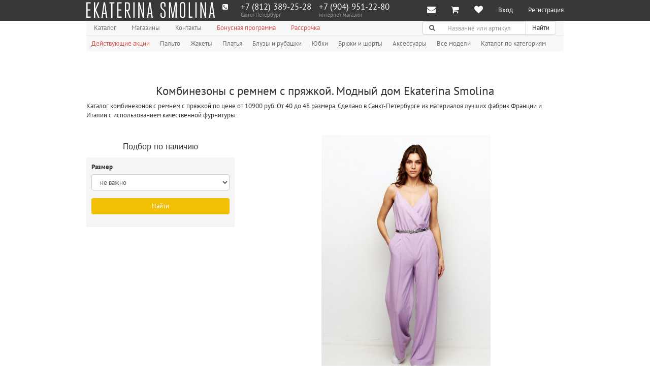

--- FILE ---
content_type: text/html; charset=utf-8
request_url: https://ekaterinasmolina.ru/kombinezonyi-s-remnem-s-pryazhkoj
body_size: 13214
content:
<!DOCTYPE html>
<html class="no-js" lang="ru">
    

    <head>
        <link rel="canonical" href="https://ekaterinasmolina.ru/kombinezonyi-s-remnem-s-pryazhkoj">
        <meta charset="utf-8">
        <meta name="viewport" content="width=device-width, initial-scale=1.0">

        <meta name="google-site-verification" content="MWdDR56mkXr-r4RMKUEJRzKG9kuVvzHgssgBnUJrBAw">
        
        
            <meta name="yandex-verification" content="6fb2999577135def">
            <meta name="yandex-verification" content="53d81eff9e9aa8ba">
        

        
        
        
        
    
        
        
        <meta name="description" content="
Каталог красивых комбинезонов с ремнем с пряжкой по цене от 10900 руб. От 40 до 48 размера. Бесплатная доставка по России. Скидки и распродажи смотрите на сайте.
">
        <meta name="keywords" content="комбинезоны с ремнем с пряжкой">
    


        
            <meta name="dc.date.created" content="2018-06-22">
        

        

        <title>
            
    
        
        Комбинезоны с ремнем с пряжкой. Модный дом Ekaterina Smolina
    

        </title>

        <link rel="shortcut icon" href="/static/img/favicon.ico">
        <link rel="apple-touch-icon" href="/static/img/apple-touch-icon.png">
        <link rel="apple-touch-icon" sizes="76x76" href="/static/img/apple-touch-icon.png">
        <link rel="apple-touch-icon" sizes="120x120" href="/static/img/apple-touch-icon.png">
        <link rel="apple-touch-icon" sizes="152x152" href="/static/img/apple-touch-icon.png">

        <link rel="stylesheet" href="/static/CACHE/css/63d3e4ebcdf2.css" type="text/css" />

        <link rel="stylesheet" href="/static/new/css/fancybox/jquery.fancybox.css">
        <link rel="stylesheet" href="/static/new/css/social-likes_birman.css">
        <link rel="stylesheet" href="/static/new/css/intlTelInput.css">

        

        <script src="//vk.com/js/api/openapi.js?115"></script>
        <script src="https://api-maps.yandex.ru/2.1/?lang=ru_RU&apikey=fb091f7c-a3ea-4171-b63e-3106af52db37"></script>

        <script type="text/javascript" src="/static/CACHE/js/ad72ced836c3.js"></script>

        <!--[if IE]>
            <meta http-equiv="X-UA-Compatible" content="IE=edge, chrome=1">
            <meta http-equiv="cleartype" content="on">
        <![endif]-->

        <!--[if lt IE 9]>
            <script src="/static/new/js/libs/respond.src.js"></script>
        <![endif]-->

        <!-- Convead Widget -->
<script>
window.ConveadSettings = {
    
    app_key: "dcacd65d82372eee06a1934a7d67f85d"

};

(function(w,d,c){w[c]=w[c]||function(){(w[c].q=w[c].q||[]).push(arguments)};var ts = (+new Date()/86400000|0)*86400;var s = d.createElement('script');s.type = 'text/javascript';s.async = true;s.charset = 'utf-8';s.src = 'https://tracker.convead.io/widgets/'+ts+'/widget-dcacd65d82372eee06a1934a7d67f85d.js';var x = d.getElementsByTagName('script')[0];x.parentNode.insertBefore(s, x);})(window,document,'convead');
</script>
<!-- /Convead Widget -->


        
    </head>

    <body class="">
        <div class="hidden">
            
            
                <!-- Facebook Pixel Code -->
<script type="text/javascript">// <![CDATA[
!function(f,b,e,v,n,t,s)
{if(f.fbq)return;n=f.fbq=function(){n.callMethod?
n.callMethod.apply(n,arguments):n.queue.push(arguments)};
if(!f._fbq)f._fbq=n;n.push=n;n.loaded=!0;n.version='2.0';
n.queue=[];t=b.createElement(e);t.async=!0;
t.src=v;s=b.getElementsByTagName(e)[0];
s.parentNode.insertBefore(t,s)}(window,document,'script',
'https://connect.facebook.net/en_US/fbevents.js');
 fbq('init', '1931379976973072'); 
fbq('track', 'PageView', { referrer: document. referrer });
// ]]></script>
<noscript>
 <img height="1" width="1" 
src="https://www.facebook.com/tr?id=1931379976973072&ev=PageView
&noscript=1"/>
</noscript><!-- End Facebook Pixel Code -->
<p>&nbsp;</p>
<!-- код для виджета FB начало -->
<script type="text/javascript">// <![CDATA[
(function(d, s, id) {
  var js, fjs = d.getElementsByTagName(s)[0];
  if (d.getElementById(id)) return;
  js = d.createElement(s); js.id = id;
  js.src = "//connect.facebook.net/ru_RU/sdk.js#xfbml=1&version=v2.9";
  fjs.parentNode.insertBefore(js, fjs);
}(document, 'script', 'facebook-jssdk'));
// ]]></script>
<!-- код для виджета FB конец-->
            

            

            <div id="fb-root"></div>
        </div>

        <div class="wrapper st-container" id="st-container">
            <div class="st-pusher">
                




<nav class="navbar navbar-inverse navbar-fixed-top" role="navigation">
    <div class="container">
        <div class="navbar-header">
            <div class="row">
                <div class="col-xs-2 visible-xs" id="st-trigger-effects">
                    <button class="navbar-toggle pull-left" type="button" data-effect="st-effect-3">
                        <span class="sr-only">Меню</span>
                        <span class="icon-bar"></span>
                        <span class="icon-bar"></span>
                        <span class="icon-bar"></span>
                    </button>
                </div>

                <div class="col-xs-10 col-sm-12">
                    <a class="navbar-brand hidden-xs" href="/" title="Модный дом Екатерины Смолиной">
                        <img class="img-responsive logo js-svg" src="/static/img/es-logo.svg" alt="Модный дом Екатерины Смолиной">
                    </a>

                    <div class="row hidden-sm hidden-md hidden-lg">
                        <div class="col-xs-3">
                            <a class="navbar-brand" href="/" title="Модный дом Екатерины Смолиной">
                                <img class="img-responsive logo js-svg" src="/static/new/img/logo-small.svg" alt="Модный дом Екатерины Смолиной">
                            </a>
                        </div>

                        <div class="col-xs-9">
                            <ul class="nav navbar-nav">
                                <li class="dropdown">
                                    
                                        
                                            
                                                <a class="dropdown-toggle" href="http://ekaterinasmolina.ru/catalog_foto" title="Каталог" data-toggle="dropdown">
                                                    <span>Каталог</span>
                                                    <span class="fa fa-chevron-down icon-right" aria-hidden="true"></span>
                                                </a>

                                                <ul class="dropdown-menu">
                                                    
                                                        <li>
                                                            <a href="/akcii" title="Действующие акции" tabindex="-1" role="menuitem" target="">Действующие акции</a>
                                                        </li>
                                                    
                                                        <li>
                                                            <a href="/coat" title="Пальто" tabindex="-1" role="menuitem" target="">Пальто</a>
                                                        </li>
                                                    
                                                        <li>
                                                            <a href="/jacket" title="Жакеты" tabindex="-1" role="menuitem" target="">Жакеты</a>
                                                        </li>
                                                    
                                                        <li>
                                                            <a href="/dress" title="Платья" tabindex="-1" role="menuitem" target="">Платья</a>
                                                        </li>
                                                    
                                                        <li>
                                                            <a href="/blause" title="Блузы и рубашки" tabindex="-1" role="menuitem" target="">Блузы и рубашки</a>
                                                        </li>
                                                    
                                                        <li>
                                                            <a href="/scirt" title="Юбки" tabindex="-1" role="menuitem" target="">Юбки</a>
                                                        </li>
                                                    
                                                        <li>
                                                            <a href="/bryuki-i-shorty" title="Брюки и шорты" tabindex="-1" role="menuitem" target="">Брюки и шорты</a>
                                                        </li>
                                                    
                                                        <li>
                                                            <a href="/aksessuary" title="Аксессуары" tabindex="-1" role="menuitem" target="">Аксессуары</a>
                                                        </li>
                                                    
                                                        <li>
                                                            <a href="/catalog" title="Все модели" tabindex="-1" role="menuitem" target="">Все модели</a>
                                                        </li>
                                                    
                                                        <li>
                                                            <a href="/catalog_foto" title="Каталог по категориям" tabindex="-1" role="menuitem" target="">Каталог по категориям</a>
                                                        </li>
                                                    
                                                </ul>
                                            
                                        
                                    
                                        
                                            
                                        
                                    
                                        
                                            
                                        
                                    
                                        
                                    
                                        
                                    
                                </li>
                            </ul>
                        </div>
                    </div>
                </div>
            </div>
        </div>

        <div class="navbar-collapse collapse">
            <div class="navbar-left">
                
<div class="call-me-maybe">
    <div class="call-me-maybe__icon">
        <span class="fa fa-phone-square icon-left"></span>
    </div>

    
        <div
            class="call-me-maybe__phone phone-in-header hidden"
            data-city-name="москва"
        >
            <a class="phone-in-header__phone" href="tel:+7 (499) 648-85-03">+7 (499) 648-85-03</a>
            <div class="phone-in-header__text">Москва</div>
        </div>
    
        <div
            class="call-me-maybe__phone phone-in-header "
            data-city-name="санкт-петербург"
        >
            <a class="phone-in-header__phone" href="tel:+7 (812) 389-25-28">+7 (812) 389-25-28</a>
            <div class="phone-in-header__text">Санкт-Петербург</div>
        </div>
    

    <div class="call-me-maybe__phone phone-in-header">
        
        
            <a class="phone-in-header__phone" href="tel:+7&nbsp;(904)&nbsp;951&#8209;22&#8209;80">+7&nbsp;(904)&nbsp;951&#8209;22&#8209;80</a>
        
        <div class="phone-in-header__text">
            <div class="hidden-sm">интернет-магазин</div>
            <div class="visible-sm">Россия</div>
        </div>
    </div>
</div>

            </div>

            <ul class="nav navbar-nav navbar-right">
                <li class="dropdown">
                    <a class="dropdown-toggle navbar-notification"
                       href="#" title="Уведомления"
                       data-toggle="dropdown"
                       data-template="<div class='popover popover-msg'><div class='arrow'></div><div class='popover-content'></div></div>"
                       data-popover-initial=""
                       data-content="<span class='fa fa-envelope navbar-icon pull-left'></span><span>У Вас есть непрочитанные сообщения.</span>"
                       data-html="true"
                       data-yagoal="notification-click"
                       data-gagoal="notification-click"
                       data-messages-mark-as-read="/message/mark-as-read/">
                        <span class="hidden-sm hidden-md hidden-lg">Уведомления</span>
                        <span class="fa fa-envelope navbar-icon" aria-hidden="true"></span>

                        
                    </a>

                    <ul class="dropdown-menu dropdown-subjects" role="menu">
                        <!-- li.dropdown-header(role="presentation") -->
                        <!--     .dropdown-title Уведомления -->

                        

                        <li class="dropdown-footer" role="presentation">
                            <a href="/message/">Показать остальные</a>
                        </li>
                    </ul>
                </li>

                <li>
                    
                        
                        <a class="navbar-notification" href="/cart/" title="Корзина">
                            <span class="hidden-sm hidden-md hidden-lg">Корзина</span>
                            <span class="fa fa-shopping-cart navbar-icon" aria-hidden="true"></span>
                            <span class="badge badge-secondary navbar-badge hidden" data-cart-count >0</span>
                        </a>
                    
                </li>

                <li>
                    <a class="navbar-notification" href="/like/" title="Мне нравится">
                        <span class="hidden-sm hidden-md hidden-lg">Мне нравится</span>
                        <span class="fa fa-heart navbar-icon" aria-hidden="true"></span>
                        <span class="badge badge-secondary navbar-badge hidden" id="user-count-like" title="Мне нравится">0</span>
                    </a>
                </li>

                
                    <li>
                        <a href="#" title="Вход" data-toggle="modal" data-target="#modalAuth" data-toggle-tab="#signin">Вход</a>
                    </li>

                    <li>
                        <a href="#" title="Регистрация" data-toggle="modal" data-target="#modalAuth" data-toggle-tab="#signup" data-yagoal="register" data-gagoal="register">Регистрация</a>
                    </li>
                
            </ul>
        </div>
    </div>
</nav>

                



<div class="sidebar-nav st-menu st-effect-3">
    <ul class="nav">
        
            
                <li class="">
                    <a href="http://ekaterinasmolina.ru/catalog_foto" title="Каталог" data-toggle="dropdown">
                        <span>Каталог</span>
                    </a>

                    <ul class="nav dropdown-menu" role="menu">
                        
                            <li role="presentation">
                                <a href="/akcii" title="Действующие акции" tabindex="-1" role="menuitem" target="">Действующие акции</a>
                            </li>
                        
                            <li role="presentation">
                                <a href="/coat" title="Пальто" tabindex="-1" role="menuitem" target="">Пальто</a>
                            </li>
                        
                            <li role="presentation">
                                <a href="/jacket" title="Жакеты" tabindex="-1" role="menuitem" target="">Жакеты</a>
                            </li>
                        
                            <li role="presentation">
                                <a href="/dress" title="Платья" tabindex="-1" role="menuitem" target="">Платья</a>
                            </li>
                        
                            <li role="presentation">
                                <a href="/blause" title="Блузы и рубашки" tabindex="-1" role="menuitem" target="">Блузы и рубашки</a>
                            </li>
                        
                            <li role="presentation">
                                <a href="/scirt" title="Юбки" tabindex="-1" role="menuitem" target="">Юбки</a>
                            </li>
                        
                            <li role="presentation">
                                <a href="/bryuki-i-shorty" title="Брюки и шорты" tabindex="-1" role="menuitem" target="">Брюки и шорты</a>
                            </li>
                        
                            <li role="presentation">
                                <a href="/aksessuary" title="Аксессуары" tabindex="-1" role="menuitem" target="">Аксессуары</a>
                            </li>
                        
                            <li role="presentation">
                                <a href="/catalog" title="Все модели" tabindex="-1" role="menuitem" target="">Все модели</a>
                            </li>
                        
                            <li role="presentation">
                                <a href="/catalog_foto" title="Каталог по категориям" tabindex="-1" role="menuitem" target="">Каталог по категориям</a>
                            </li>
                        
                    </ul>
                </li>
            
        
            
                <li class="">
                    <a href="/shops" title="Магазины" data-toggle="dropdown">
                        <span>Магазины</span>
                    </a>

                    <ul class="nav dropdown-menu" role="menu">
                        
                            <li role="presentation">
                                <a href="http://ekaterinasmolina.ru/internet-magazin-palto" title="Интернет-магазин" tabindex="-1" role="menuitem" target="_blank">Интернет-магазин</a>
                            </li>
                        
                            <li role="presentation">
                                <a href="/sankt-peterburg" title="Санкт-Петербург" tabindex="-1" role="menuitem" target="">Санкт-Петербург</a>
                            </li>
                        
                            <li role="presentation">
                                <a href="/moskva" title="Москва" tabindex="-1" role="menuitem" target="">Москва</a>
                            </li>
                        
                    </ul>
                </li>
            
        
            
                <li class="">
                    <a href="/contacts" title="Контакты" data-toggle="dropdown">
                        <span>Контакты</span>
                    </a>

                    <ul class="nav dropdown-menu" role="menu">
                        
                            <li role="presentation">
                                <a href="/internet-magazin-palto2" title="Интернет-магазин" tabindex="-1" role="menuitem" target="">Интернет-магазин</a>
                            </li>
                        
                            <li role="presentation">
                                <a href="/ofis" title="Офис" tabindex="-1" role="menuitem" target="">Офис</a>
                            </li>
                        
                            <li role="presentation">
                                <a href="/all-information" title="Общая информация" tabindex="-1" role="menuitem" target="">Общая информация</a>
                            </li>
                        
                            <li role="presentation">
                                <a href="/partnership" title="Партнерам" tabindex="-1" role="menuitem" target="">Партнерам</a>
                            </li>
                        
                            <li role="presentation">
                                <a href="/job" title="Вакансии" tabindex="-1" role="menuitem" target="">Вакансии</a>
                            </li>
                        
                    </ul>
                </li>
            
        
            
                <li class="">
                    <a href="/bonus" title="Бонусная программа" target="">Бонусная программа</a>
                </li>
            
        
            
                <li class="">
                    <a href="https://ekaterinasmolina.ru/pokupka-v-rassrochku" title="Рассрочка" target="">Рассрочка</a>
                </li>
            
        

        <li><hr></li>
    </ul>

    

    <ul class="nav">
        <li>
            <a class="navbar-notification" href="/cart/" title="Корзина">
                <span class="hidden-sm hidden-md hidden-lg">Корзина</span>
                <span class="fa fa-shopping-cart navbar-icon" aria-hidden="true"></span>
                <span class="badge badge-secondary navbar-badge hidden" data-cart-count ></span>
            </a>
        </li>

        <li>
            <a class="navbar-notification" href="/like/" title="Мне нравится">
                <span class="hidden-sm hidden-md hidden-lg">Мне нравится</span>
                <span class="fa fa-heart navbar-icon" aria-hidden="true"></span>
                <span class="badge badge-secondary navbar-badge hidden" id="user-count-like" title="Мне нравиться">0</span>
            </a>
        </li>

        
            <li>
                <a href="#" title="Вход" data-toggle="modal" data-target="#modalAuth" data-toggle-tab="#signin">Вход</a>
            </li>

            <li>
                <a href="#" title="Регистрация" data-toggle="modal" data-target="#modalAuth" data-toggle-tab="#signup" data-yagoal="register" data-gagoal="register">Регистрация</a>
            </li>
        
    </ul>

    <form class="navbar-form" method="GET" action="/search/" name="searchform" role="search" data-yagoal="searchform" data-gagoal="searchform">
        <div class="input-group">
            <input class="form-control" id="search" type="search" name="q" value="" placeholder="Название или артикул">

            <div class="input-group-btn">
                <button class="btn btn-default" type="submit">
                    <span class="sr-only">Поиск</span>
                    <span class="fa fa-search" aria-hidden="true"></span>
                </button>
            </div>
        </div>
    </form>
</div>


                <div class="container st-content">
                    



<div class="navbar navbar-default navbar-static-top header" role="navigation">
    <div class="navbar-collapse collapse">
        <div class="row">
            <div class="col-md-8">
                <ul class="nav navbar-nav">
                    
                        
                            <li class="dropdown dropdown-hover ">
                                <a class="dropdown-toggle dropdown-header" id="dropdownHeader-1" href="http://ekaterinasmolina.ru/catalog_foto" title="Каталог">
                                    <span class="">Каталог</span>
                                </a>

                                <ul class="dropdown-menu" aria-labelledby="dropdownHeader-1" role="menu">
                                    
                                        <li role="presentation">
                                            <a href="/akcii" title="Действующие акции" tabindex="-1" role="menuitem" target="">
                                                <span class="text-danger">Действующие акции</span>
                                            </a>
                                        </li>
                                    
                                        <li role="presentation">
                                            <a href="/coat" title="Пальто" tabindex="-1" role="menuitem" target="">
                                                <span class="">Пальто</span>
                                            </a>
                                        </li>
                                    
                                        <li role="presentation">
                                            <a href="/jacket" title="Жакеты" tabindex="-1" role="menuitem" target="">
                                                <span class="">Жакеты</span>
                                            </a>
                                        </li>
                                    
                                        <li role="presentation">
                                            <a href="/dress" title="Платья" tabindex="-1" role="menuitem" target="">
                                                <span class="">Платья</span>
                                            </a>
                                        </li>
                                    
                                        <li role="presentation">
                                            <a href="/blause" title="Блузы и рубашки" tabindex="-1" role="menuitem" target="">
                                                <span class="">Блузы и рубашки</span>
                                            </a>
                                        </li>
                                    
                                        <li role="presentation">
                                            <a href="/scirt" title="Юбки" tabindex="-1" role="menuitem" target="">
                                                <span class="">Юбки</span>
                                            </a>
                                        </li>
                                    
                                        <li role="presentation">
                                            <a href="/bryuki-i-shorty" title="Брюки и шорты" tabindex="-1" role="menuitem" target="">
                                                <span class="">Брюки и шорты</span>
                                            </a>
                                        </li>
                                    
                                        <li role="presentation">
                                            <a href="/aksessuary" title="Аксессуары" tabindex="-1" role="menuitem" target="">
                                                <span class="">Аксессуары</span>
                                            </a>
                                        </li>
                                    
                                        <li role="presentation">
                                            <a href="/catalog" title="Все модели" tabindex="-1" role="menuitem" target="">
                                                <span class="">Все модели</span>
                                            </a>
                                        </li>
                                    
                                        <li role="presentation">
                                            <a href="/catalog_foto" title="Каталог по категориям" tabindex="-1" role="menuitem" target="">
                                                <span class="">Каталог по категориям</span>
                                            </a>
                                        </li>
                                    
                                </ul>
                            </li>
                        
                    
                        
                            <li class="dropdown dropdown-hover ">
                                <a class="dropdown-toggle dropdown-header" id="dropdownHeader-2" href="/shops" title="Магазины">
                                    <span class="">Магазины</span>
                                </a>

                                <ul class="dropdown-menu" aria-labelledby="dropdownHeader-2" role="menu">
                                    
                                        <li role="presentation">
                                            <a href="http://ekaterinasmolina.ru/internet-magazin-palto" title="Интернет-магазин" tabindex="-1" role="menuitem" target="_blank">
                                                <span class="">Интернет-магазин</span>
                                            </a>
                                        </li>
                                    
                                        <li role="presentation">
                                            <a href="/sankt-peterburg" title="Санкт-Петербург" tabindex="-1" role="menuitem" target="">
                                                <span class="">Санкт-Петербург</span>
                                            </a>
                                        </li>
                                    
                                        <li role="presentation">
                                            <a href="/moskva" title="Москва" tabindex="-1" role="menuitem" target="">
                                                <span class="">Москва</span>
                                            </a>
                                        </li>
                                    
                                </ul>
                            </li>
                        
                    
                        
                            <li class="dropdown dropdown-hover ">
                                <a class="dropdown-toggle dropdown-header" id="dropdownHeader-3" href="/contacts" title="Контакты">
                                    <span class="">Контакты</span>
                                </a>

                                <ul class="dropdown-menu" aria-labelledby="dropdownHeader-3" role="menu">
                                    
                                        <li role="presentation">
                                            <a href="/internet-magazin-palto2" title="Интернет-магазин" tabindex="-1" role="menuitem" target="">
                                                <span class="">Интернет-магазин</span>
                                            </a>
                                        </li>
                                    
                                        <li role="presentation">
                                            <a href="/ofis" title="Офис" tabindex="-1" role="menuitem" target="">
                                                <span class="">Офис</span>
                                            </a>
                                        </li>
                                    
                                        <li role="presentation">
                                            <a href="/all-information" title="Общая информация" tabindex="-1" role="menuitem" target="">
                                                <span class="">Общая информация</span>
                                            </a>
                                        </li>
                                    
                                        <li role="presentation">
                                            <a href="/partnership" title="Партнерам" tabindex="-1" role="menuitem" target="">
                                                <span class="">Партнерам</span>
                                            </a>
                                        </li>
                                    
                                        <li role="presentation">
                                            <a href="/job" title="Вакансии" tabindex="-1" role="menuitem" target="">
                                                <span class="">Вакансии</span>
                                            </a>
                                        </li>
                                    
                                </ul>
                            </li>
                        
                    
                        
                            <li class="">
                                <a href="/bonus" title="Бонусная программа" target="" class="text-danger">Бонусная программа</a>
                            </li>
                        
                    
                        
                            <li class="">
                                <a href="https://ekaterinasmolina.ru/pokupka-v-rassrochku" title="Рассрочка" target="" class="text-danger">Рассрочка</a>
                            </li>
                        
                    
                </ul>
            </div>

            <div class="col-md-4 hidden-xs">
                <button class="navbar-toggle search-toggle visible-sm" type="button" data-toggle="collapse" data-target="#searchCollapse">
                    <span class="sr-only">Поиск</span>
                    <span class="fa fa-search"></span>
                </button>

                <div class="search-collapse collapse navbar-right" id="searchCollapse">
                    <form class="navbar-form" method="GET" action="/search/" name="searchform" role="search" data-yagoal="searchform" data-gagoal="searchform">
                        <div class="input-group">
                            <label class="input-group-addon" for="search">
                                <span class="sr-only">Поиск</span>
                                <span class="fa fa-search" aria-hidden="true"></span>
                            </label>

                            <input class="form-control" id="search" type="search" name="q" value="" placeholder="Название или артикул">

                            <div class="input-group-btn">
                                <button class="btn btn-default" type="submit">Найти</button>
                            </div>
                        </div>
                    </form>
                </div>
            </div>
        </div>
    </div>
</div>

<div class="navbar navbar-default navbar-static-top hidden-xs header-submenu" role="navigation">
    <div class="navbar-collapse collapse">
        <ul class="nav navbar-nav">
            
                
                    
                        <li class="">
                            <a href="/akcii" title="Действующие акции" target="" class="text-danger">Действующие акции</a>
                        </li>
                    
                        <li class="">
                            <a href="/coat" title="Пальто" target="" class="">Пальто</a>
                        </li>
                    
                        <li class="">
                            <a href="/jacket" title="Жакеты" target="" class="">Жакеты</a>
                        </li>
                    
                        <li class="">
                            <a href="/dress" title="Платья" target="" class="">Платья</a>
                        </li>
                    
                        <li class="">
                            <a href="/blause" title="Блузы и рубашки" target="" class="">Блузы и рубашки</a>
                        </li>
                    
                        <li class="">
                            <a href="/scirt" title="Юбки" target="" class="">Юбки</a>
                        </li>
                    
                        <li class="">
                            <a href="/bryuki-i-shorty" title="Брюки и шорты" target="" class="">Брюки и шорты</a>
                        </li>
                    
                        <li class="">
                            <a href="/aksessuary" title="Аксессуары" target="" class="">Аксессуары</a>
                        </li>
                    
                        <li class="">
                            <a href="/catalog" title="Все модели" target="" class="">Все модели</a>
                        </li>
                    
                        <li class="">
                            <a href="/catalog_foto" title="Каталог по категориям" target="" class="">Каталог по категориям</a>
                        </li>
                    
                
            
                
            
                
            
                
            
                
            
        </ul>
    </div>
</div>


                    
    





                    <div class="row transparent">
                        <div class="col-lg-4 col-sm-6 col-xs-6" data-masonry-column-width></div>
                    </div>

                    <div class="visible-xs">
                        
<div class="call-me-maybe">
    <div class="call-me-maybe__icon">
        <span class="fa fa-phone-square icon-left"></span>
    </div>

    
        <div
            class="call-me-maybe__phone phone-in-header hidden"
            data-city-name="москва"
        >
            <a class="phone-in-header__phone" href="tel:+7 (499) 648-85-03">+7 (499) 648-85-03</a>
            <div class="phone-in-header__text">Москва</div>
        </div>
    
        <div
            class="call-me-maybe__phone phone-in-header "
            data-city-name="санкт-петербург"
        >
            <a class="phone-in-header__phone" href="tel:+7 (812) 389-25-28">+7 (812) 389-25-28</a>
            <div class="phone-in-header__text">Санкт-Петербург</div>
        </div>
    

    <div class="call-me-maybe__phone phone-in-header">
        
        
            <a class="phone-in-header__phone" href="tel:+7&nbsp;(904)&nbsp;951&#8209;22&#8209;80">+7&nbsp;(904)&nbsp;951&#8209;22&#8209;80</a>
        
        <div class="phone-in-header__text">
            <div class="hidden-sm">интернет-магазин</div>
            <div class="visible-sm">Россия</div>
        </div>
    </div>
</div>

                    </div>

                    
    
        
        <h1 class="text-center">Комбинезоны с ремнем с пряжкой. Модный дом Ekaterina Smolina</h1>
    

                    
    

    
        <div class="article" id="">
            
                
                
Каталог комбинезонов с ремнем с пряжкой по цене от 10900  руб. От 40 до 48 размера. Сделано в Санкт-Петербурге из материалов лучших фабрик Франции и Италии с использованием качественной фурнитуры.

            
        </div>

        
    

    

    




    <div class="row" data-masonry-grid>
        
            

<div class="col-xs-12 col-sm-6 col-lg-4" data-masonry-item>
    <div class="thumbnail pin">
        <div class="caption">
            <h2 class="pin-title">Подбор по наличию</h2>
        </div>

        <form class="pin-filter" method="GET" action="" data-yagoal="use-filter" data-gagoal="use-filter">
            <div class="form-group">
                <label for="id_size__size">Размер&nbsp;</label>
                <select class="form-control" id="id_size__size" name="size__size">
<option value="" selected="selected">не важно</option>
<option value="40">40</option>
<option value="42">42</option>
<option value="44">44</option>
<option value="46">46</option>
<option value="48">48</option>
</select>
            </div>

            <div class="form-group">
                <input class="form-control btn btn-tertiary" type="submit" value="Найти">
            </div>
        </form>
    </div>
</div>

        
        
            




    
        <div data-masonry-item
            
            class="col-xs-6 col-lg-8 col-sm-6"
            data-hover-yagoal="pinhover">
                

<div class="pin thumbnail  ">
    
        
            <!-- см внизу закрывающий тег -->
            <div class="itemscope-wrapper" itemscope itemtype="http://schema.org/Product">
            <meta itemprop="name" content="Комбинезон с ремнем с пряжкой пудрово-розового цвета">
            <meta itemprop="brand" content="Модный дом Екатерины Смолиной">
            <meta itemprop="description" content="Комбинезон на тонких бретелях, в сиреневом цвете. Комбинезон - любимая вещь для тех, кто любит выделяться и выглядеть особенно. Каждый день и на вечернем мероприятии. Альтернатива нарядному платью в пол, статусная или озорная, в зависимости от аксессуаров. Можно добавить перьевое боа, очки с яркой оправой, обувь на платформе и окунуться в атмосферу голливудских вечеринок и фестивалей 70-х. Или же в ярком цвете создать более строгий и статусный монохромный образ с черными аксессуарами и тренч-накидкой в тон (арт. 1955-01).

**Описание:**

–	Бретельки регулируются
–	V-образное декольте на запах
–	Тонкий кожаный ремень в комплекте
–	Маленькие защипы на талии
–	Простроченные стрелки на брюках
–	Есть два прорезных кармана
–	Брюки лёгкий клёш от бедра

Данные модели: рост 177 см, бюст 84 см, талия 62 см, бедра 90см


**Состав:**
- 65 % вискоза
- 30 % полиэстер
- 5 % эластан


**Размер:**
-Длина:138- 141 см
*-в зависимости от размера

**Подгонка по фигуре:**
По Вашему желанию мы можем укоротить, заузить модель или изменить длину рукава. Подробнее про услугу Вы можете узнать у наших консультантов">
            <meta itemprop="productID" content="1932-02">
            <meta itemprop="url" content="https://ekaterinasmolina.ru/scirt/kombinezon-lavandovogo-tsveta-na-britelyah">
            <meta itemprop="image" content="https://ekaterinasmolina.ru/media/uploads/yadrive/100%D0%BA1_vx6Z4qX.jpg.1000x1200_q85.jpg">
        

        
            <div class="pin-img-wrapper">
                
                    
                        

                        <div class="item active one-pin-things ">
                            
                                
                                
                                    <a href="/scirt/kombinezon-lavandovogo-tsveta-na-britelyah" title="Комбинезон с ремнем с пряжкой пудрово-розового цвета" class="">
                                        <img class="img-responsive" src="/media/uploads/yadrive/100%D0%BA1_vx6Z4qX.jpg.452x678_q85_crop.jpg" alt="Комбинезон с ремнем с пряжкой пудрово-розового цвета" title="Комбинезон с ремнем с пряжкой пудрово-розового цвета">
                                    </a>
                                
                            
                        </div>
                    
                

                
                    <a class="figure-shade hidden-sm hidden-xs " href="/scirt/kombinezon-lavandovogo-tsveta-na-britelyah" title="Комбинезон с ремнем с пряжкой пудрово-розового цвета"></a>
                

                
                    <ul class="list-unstyled pin-price">
                        
                            <li class="pin-things-sizes">
                                <span class="small">Размеры: 40, 48</span>
                            </li>
                        
                        
                            <li class="pin-things-articule">
                                <span class="small">Артикул: 1932-02</span>
                            </li>
                        
                    </ul>
                
            </div>
        

        
            <div class="caption pin-caption">
                
                    
                        <h2 class="pin-title">
                            <a href="/scirt/kombinezon-lavandovogo-tsveta-na-britelyah" title="Комбинезон с ремнем с пряжкой пудрово-розового цвета" class="">Комбинезон с ремнем с пряжкой пудрово-розового цвета</a>
                        </h2>
                    
                

                

                
                    <ul class="list-unstyled pin__price pin-price-visible">
                        

                            <li class="pin-price-visible__meta hidden" itemprop="offers" itemscope itemtype="http://schema.org/Offer">
                                <meta itemprop="price" content="10900">
                                <meta itemprop="priceCurrency" content="RUB">
                                <link itemprop="itemCondition" href="http://schema.org/NewCondition">
                                <link href="http://schema.org/InStock" itemprop="availability">
                            </li>

                            <li class="pin-price-visible__price">
                                <span class="text-through">10900 руб.</span>
                            </li>

                            
                                <li class="pin-price-visible__price pin-price-visible__price_new">3500 руб.</li>
                            
                        
                    </ul>
                
            </div>
        

        <div class="pin-footer">
            <ul class="list-inline pin-functions row">
                <li class="text-muted col-xs-4">
                    
                </li>

                <li class="col-xs-8">
                    <a class="text-nodecoration link-like js-like pull-right"
                       href="#"
                       title="Нравится"
                       data-like
                       post-id="14335"
                       data-yagoal="add_like_unregister"
                       data-gagoal="add_like_unregister">
                        <span class="fa icon-left js-like-icon fa-heart-o"></span>
                        <span class="js-like-counter">0</span>
                    </a>
                    
                        <div class="pull-right m-r-12">
                            <a data-add-to-compare href="#" post-id="14335">
    
        <span>+ в сравнения</span>
    
</a>

                        </div>
                    
                </li>
            </ul>
        </div>

        
    

    
        </div>
    
</div>

        </div>
    

    
        <div data-masonry-item
            
            class="col-xs-6 col-lg-8 col-sm-6"
            data-hover-yagoal="">
                

<div class="pin thumbnail  ">
    
        
            <!-- см внизу закрывающий тег -->
            <div class="itemscope-wrapper" itemscope itemtype="http://schema.org/Product">
            <meta itemprop="name" content="Комбинезон с ремнем с пряжкой голубого цвета">
            <meta itemprop="brand" content="Модный дом Екатерины Смолиной">
            <meta itemprop="description" content="Описание:
- комбинезон из плотной хлопковой ткани
- регулируемые лямки на металлических застежках
- кожаный серебристный ремешок на талии
- боковые прорезные карманы
- застегивается на потайную боковую молнию
- подкладка голубого цвета с узором">
            <meta itemprop="productID" content="1322-01">
            <meta itemprop="url" content="https://ekaterinasmolina.ru/scirt/kombinezon-shortyi-golubogo-tsveta">
            <meta itemprop="image" content="https://ekaterinasmolina.ru/media/item/kombinezon-shortyi-golubogo-tsveta.jpg.1000x1200_q85.jpg">
        

        
            <div class="pin-img-wrapper">
                
                    
                        
                            <div class="item active two-pin-things">
                                <div class="col-xs-6 spacing-grid-0">
                                    
                                        
                                        
                                            <a href="/scirt/kombinezon-shortyi-golubogo-tsveta" title="Комбинезон с ремнем с пряжкой голубого цвета" class="">
                                                <img class="img-responsive" src="/media/item/kombinezon-shortyi-golubogo-tsveta.jpg.452x678_q85_crop.jpg" alt="Комбинезон с ремнем с пряжкой голубого цвета" title="Комбинезон с ремнем с пряжкой голубого цвета">
                                            </a>
                                        
                                    
                                </div>
                                <div class="col-xs-6 spacing-grid-0">
                                    
                                        
                                        
                                            <a href="/scirt/kombinezon-shortyi-golubogo-tsveta" title="Комбинезон с ремнем с пряжкой голубого цвета" class="">
                                                <img class="img-responsive" src="/media/item/kombinezon-shortyi-golubogo-tsveta_j7VXM4L.jpg.452x678_q85_crop.jpg" alt="Комбинезон с ремнем с пряжкой голубого цвета" title="Комбинезон с ремнем с пряжкой голубого цвета">
                                            </a>
                                        
                                    
                                </div>
                            </div>
                        

                        <div class="item active one-pin-things one-pin-things_visible-xs">
                            
                                
                                
                                    <a href="/scirt/kombinezon-shortyi-golubogo-tsveta" title="Комбинезон с ремнем с пряжкой голубого цвета" class="">
                                        <img class="img-responsive" src="/media/item/kombinezon-shortyi-golubogo-tsveta.jpg.452x678_q85_crop.jpg" alt="Комбинезон с ремнем с пряжкой голубого цвета" title="Комбинезон с ремнем с пряжкой голубого цвета">
                                    </a>
                                
                            
                        </div>
                    
                

                
                    <a class="figure-shade hidden-sm hidden-xs " href="/scirt/kombinezon-shortyi-golubogo-tsveta" title="Комбинезон с ремнем с пряжкой голубого цвета"></a>
                

                
            </div>
        

        
            <div class="caption pin-caption">
                
                    
                        <h2 class="pin-title">
                            <a href="/scirt/kombinezon-shortyi-golubogo-tsveta" title="Комбинезон с ремнем с пряжкой голубого цвета" class="">Комбинезон с ремнем с пряжкой голубого цвета</a>
                        </h2>
                    
                

                

                
            </div>
        

        <div class="pin-footer">
            <ul class="list-inline pin-functions row">
                <li class="text-muted col-xs-4">
                    
                </li>

                <li class="col-xs-8">
                    <a class="text-nodecoration link-like js-like pull-right"
                       href="#"
                       title="Нравится"
                       data-like
                       post-id="11708"
                       data-yagoal="add_like_unregister"
                       data-gagoal="add_like_unregister">
                        <span class="fa icon-left js-like-icon fa-heart-o"></span>
                        <span class="js-like-counter">3</span>
                    </a>
                    
                        <div class="pull-right m-r-12">
                            <a data-add-to-compare href="#" post-id="11708">
    
        <span>+ в сравнения</span>
    
</a>

                        </div>
                    
                </li>
            </ul>
        </div>

        
    

    
        </div>
    
</div>

        </div>
    

    
        <div data-masonry-item
            
            class="col-xs-6 col-lg-4 col-sm-6"
            data-hover-yagoal="">
                

<div class="pin thumbnail  pin_with-border">
    
        

        
            <div class="pin-img-wrapper">
                

                

                
            </div>
        

        
            <div class="caption pin-caption">
                

                
                    <div class="pin-text ">
                        
                        Изначально комбинезон служил исключительно рабочей и военной одеждой. Однако ХХ век расширил границы моды и теперь комбинезоны прочно вошли в женский гардероб - от повседневных и классических до роскошных вечерних вариантов.
                    </div>
                

                
            </div>
        

        <div class="pin-footer">
            <ul class="list-inline pin-functions row">
                <li class="text-muted col-xs-4">
                    
                </li>

                <li class="col-xs-8">
                    <a class="text-nodecoration link-like js-like pull-right"
                       href="#"
                       title="Нравится"
                       data-like
                       post-id="12048"
                       data-yagoal="add_like_unregister"
                       data-gagoal="add_like_unregister">
                        <span class="fa icon-left js-like-icon fa-heart-o"></span>
                        <span class="js-like-counter">0</span>
                    </a>
                    
                </li>
            </ul>
        </div>

        
    

    
</div>

        </div>
    

    
        <div data-masonry-item
            
            class="col-xs-6 col-lg-4 col-sm-6"
            data-hover-yagoal="">
                

<div class="pin thumbnail  pin_with-border">
    
        

        
            <div class="pin-img-wrapper">
                

                

                
            </div>
        

        
            <div class="caption pin-caption">
                

                
                    <div class="pin-text ">
                        
                        В моде нет случайных деталей. Даже пряжка пояса служит акцентом и ставит финальную точку в образе. 
                    </div>
                

                
            </div>
        

        <div class="pin-footer">
            <ul class="list-inline pin-functions row">
                <li class="text-muted col-xs-4">
                    
                </li>

                <li class="col-xs-8">
                    <a class="text-nodecoration link-like js-like pull-right"
                       href="#"
                       title="Нравится"
                       data-like
                       post-id="11987"
                       data-yagoal="add_like_unregister"
                       data-gagoal="add_like_unregister">
                        <span class="fa icon-left js-like-icon fa-heart-o"></span>
                        <span class="js-like-counter">0</span>
                    </a>
                    
                </li>
            </ul>
        </div>

        
    

    
</div>

        </div>
    

    
        <div data-masonry-item
            
            class="col-xs-6 col-lg-4 col-sm-6"
            data-hover-yagoal="">
                

<div class="pin thumbnail  ">
    
        

        
            <div class="pin-img-wrapper">
                
                    
                        
                        
                            
                            <div class="carousel slide" data-ride="carousel" data-interval="false" id="carousel-hover-10820">
                                <div class="">
                                    <div class="item active">
                                        
                                            
                                            
                                                <a href="akcii" title="Акции Модного дома" class="">
                                                    <img class="img-responsive" src="/media/list/akcii-modnogo-doma_qicJ27c.jpg.452x678_q85.jpg" alt="Акции Модного дома" title="Акции Модного дома">
                                                </a>
                                            
                                        
                                    </div>

                                    
                                </div>
                            </div>
                        
                    
                

                
                    <a class="figure-shade hidden-sm hidden-xs " href="akcii" title="Акции Модного дома"></a>
                

                
            </div>
        

        

        <div class="pin-footer">
            <ul class="list-inline pin-functions row">
                <li class="text-muted col-xs-4">
                    
                </li>

                <li class="col-xs-8">
                    <a class="text-nodecoration link-like js-like pull-right"
                       href="#"
                       title="Нравится"
                       data-like
                       post-id="10820"
                       data-yagoal="add_like_unregister"
                       data-gagoal="add_like_unregister">
                        <span class="fa icon-left js-like-icon fa-heart-o"></span>
                        <span class="js-like-counter">125</span>
                    </a>
                    
                </li>
            </ul>
        </div>

        
    

    
</div>

        </div>
    

    
        <div data-masonry-item
            
            class="col-xs-6 col-lg-4 col-sm-6"
            data-hover-yagoal="">
                

<div class="pin thumbnail  ">
    
        

        
            <div class="pin-img-wrapper">
                
                    
                        
                        
                            
                            <div class="carousel slide" data-ride="carousel" data-interval="false" id="carousel-hover-10817">
                                <div class="">
                                    <div class="item active">
                                        
                                            
                                            
                                                <a href="#signup" title="Бонусная программа для покупателей" class="">
                                                    <img class="img-responsive" src="/media/list/bonusnaya-programma-dlya-pokupatelej_YN50lOk.jpg.452x678_q85.jpg" alt="Бонусная программа для покупателей" title="Бонусная программа для покупателей">
                                                </a>
                                            
                                        
                                    </div>

                                    
                                </div>
                            </div>
                        
                    
                

                
                    <a class="figure-shade hidden-sm hidden-xs " href="#signup" title="Бонусная программа для покупателей"></a>
                

                
            </div>
        

        

        <div class="pin-footer">
            <ul class="list-inline pin-functions row">
                <li class="text-muted col-xs-4">
                    
                </li>

                <li class="col-xs-8">
                    <a class="text-nodecoration link-like js-like pull-right"
                       href="#"
                       title="Нравится"
                       data-like
                       post-id="10817"
                       data-yagoal="add_like_unregister"
                       data-gagoal="add_like_unregister">
                        <span class="fa icon-left js-like-icon fa-heart-o"></span>
                        <span class="js-like-counter">135</span>
                    </a>
                    
                </li>
            </ul>
        </div>

        
    

    
</div>

        </div>
    

    
        <div data-masonry-item
            
            class="col-xs-6 col-lg-4 col-sm-6"
            data-hover-yagoal="">
                

<div class="pin thumbnail  ">
    
        

        
            <div class="pin-img-wrapper">
                
                    
                        
                        
                            
                            <div class="carousel slide" data-ride="carousel" data-interval="false" id="carousel-hover-11816">
                                <div class="">
                                    <div class="item active">
                                        
                                            
                                            
                                                <a href="https://ekaterinasmolina.ru/all-information/dostavka-pokupok-sovershennyh-v-internet-magazine-modnogo-doma-ekateriny-smolinoj" title="Бесплатная доставка от 15тр" class="">
                                                    <img class="img-responsive" src="/media/list/besplatnaya-dostavka-ot-15tr_sqQGdbW.jpg.452x678_q85.jpg" alt="Бесплатная доставка от 15тр" title="Бесплатная доставка от 15тр">
                                                </a>
                                            
                                        
                                    </div>

                                    
                                </div>
                            </div>
                        
                    
                

                
                    <a class="figure-shade hidden-sm hidden-xs " href="https://ekaterinasmolina.ru/all-information/dostavka-pokupok-sovershennyh-v-internet-magazine-modnogo-doma-ekateriny-smolinoj" title="Бесплатная доставка от 15тр"></a>
                

                
            </div>
        

        

        <div class="pin-footer">
            <ul class="list-inline pin-functions row">
                <li class="text-muted col-xs-4">
                    
                </li>

                <li class="col-xs-8">
                    <a class="text-nodecoration link-like js-like pull-right"
                       href="#"
                       title="Нравится"
                       data-like
                       post-id="11816"
                       data-yagoal="add_like_unregister"
                       data-gagoal="add_like_unregister">
                        <span class="fa icon-left js-like-icon fa-heart-o"></span>
                        <span class="js-like-counter">0</span>
                    </a>
                    
                </li>
            </ul>
        </div>

        
    

    
</div>

        </div>
    

    
        <div data-masonry-item
            
            class="col-xs-6 col-lg-12 "
            data-hover-yagoal="">
                

<div class="pin thumbnail  ">
    
        

        
            <div class="pin-img-wrapper">
                
                    
                        
                        
                            
                            <div class="carousel slide" data-ride="carousel" data-interval="false" id="carousel-hover-10856">
                                <div class="">
                                    <div class="item active">
                                        
                                            
                                                <a href="https://ekaterinasmolina.ru/novogodnyaya-kapsula-20252026" title="Баннер для показа внизу тегов и постов" class="">
                                                    <img class="img-responsive" src="/media/list/banner-dlya_pokaza_vnizu_Z6Idc4L.jpg" alt="Баннер для показа внизу тегов и постов" title="Баннер для показа внизу тегов и постов">
                                                </a>
                                            
                                        
                                    </div>

                                    
                                </div>
                            </div>
                        
                    
                

                
                    <a class="figure-shade hidden-sm hidden-xs " href="https://ekaterinasmolina.ru/novogodnyaya-kapsula-20252026" title="Баннер для показа внизу тегов и постов"></a>
                

                
            </div>
        

        

        <div class="pin-footer">
            <ul class="list-inline pin-functions row">
                <li class="text-muted col-xs-4">
                    
                </li>

                <li class="col-xs-8">
                    <a class="text-nodecoration link-like js-like pull-right"
                       href="#"
                       title="Нравится"
                       data-like
                       post-id="10856"
                       data-yagoal="add_like_unregister"
                       data-gagoal="add_like_unregister">
                        <span class="fa icon-left js-like-icon fa-heart-o"></span>
                        <span class="js-like-counter">104</span>
                    </a>
                    
                </li>
            </ul>
        </div>

        
    

    
</div>

        </div>
    






<div class="col-xs-12 endless_container "
    data-masonry-item data-masonry-inactive>
    
</div>

        
    </div>

    


    <div class="banner-wrapper">
        
            



        
    </div>

    
    
        <div class="hidden" data-yagoal-oninit data-yagoal="compositetag" data-gagoal="compositetag"></div>
    

    

                </div>

                






<footer class="footer">
    <div class="container">
        <div class="row">
            <div class="col-xs-12 col-sm-2">
                
                    <p>Официальный бутик
                        <br>
                        <b>Москва</b>
                        <br>
                        ул. Тверская д. 25/12
                        <br>
                        м. Маяковская
                        <br>
                        +7 (499) 648-85-03</p>
                
            </div>

            <div class="col-xs-12 col-sm-2">
                
                    <p>Официальный бутик
                        <br>
                        <b>Санкт-Петербург</b>
                        <br>
                        ул. Итальянская д. 14
                        <br>
                        м. Гостиный двор
                        <br>
                        +7 (812) 389-25-28</p>
                
            </div>

            <div class="col-xs-12 col-sm-3">
                
                    <p>Интернет-магазин
                        <br>
                        <a href="/all-information/dostavka-pokupok-sovershennyh-v-internet-magazine-modnogo-doma-ekateriny-smolinoj">(доставка по России)</a>
                        <br>
                        <a href="/catalog_foto">www.EkaterinaSmolina.ru</a>
                        <br>
                        служба поддержки
                        <br>
                        <span class="h4">+7 (904) 951-22-80</span></p>
                
            </div>

            <div class="col-xs-12 col-sm-3 col-sm-offset-2">
                <p>
                    <b class="text-nodecoration">Подпишитесь на обновления каталога</b>
                </p>
                <form data-submit method="POST" action="/ajax/subscribe/" data-yagoal="subscribe" data-gagoal="subscribe">
                    <input type="email" placeholder="Ваш e-mail" name="email">
                    <button type="submit">Ok</button>
                </form>
            </div>
        </div>

        <div class="row">
            <div class="col-xs-12 col-sm-6">
                <p>
                    <a class="wm-text text-nodecoration" href="http://welcomemedia.ru" target="_blank" rel="nofollow">
                        <span class="text-hover">Разработка сайта: Welcome Media</span>
                        <span class="wm-logo"></span>
                    </a>
                </p>
            </div>

            <div class="col-xs-12 col-sm-4 small">
                <div class="text-muted">
                    
                        &copy; Copyright 2025
&nbsp; год. &nbsp; Модный дом Екатерины Смолиной
                    
                </div>
            </div>
        </div>

        <div class="row" style="margin-top: 16px;">
            <div class="col-xs-12">
                <img class="img-responsive" src="/static/img/paykeeper.png">
            </div>
        </div>
    </div>
</footer>

            </div>
        </div>

        <div class="modal fade" id="modalAuth" tabindex="-1" role="dialog" aria-hidden="true">
    <div class="modal-dialog modal-sm tab-content">
        <div class="modal-content tab-pane active" id="signin">
            <div class="modal-header">
                <button class="close" type="button" data-dismiss="modal" aria-hidden="true">&times;</button>
                <div class="modal-title h4">Вход</div>
            </div>

            <div class="modal-body">
                <div class="alert alert-danger hidden" id="signinMessage"></div>

                <form class="well" method="post" action="" name="signin" role="form">
                    <input type='hidden' name='csrfmiddlewaretoken' value='5gsEbeiJcvPtc3J3EWRo1oDTNGSaoSO6LZ5SHy60ka7RrIEyF3Ac7ev2dDICbge9' />

                    <div class="form-group">
                        <label for="email">Адрес электронной почты или телефон</label>
                        <input class="form-control" id="email" type="text" name="email">
                    </div>

                    <div class="form-group">
                        <label for="password">Пароль</label>
                        <input class="form-control" id="password" type="password" name="password">
                    </div>

                    <div class="row">
                        <div class="col-xs-12 col-sm-6">
                            <p><button class="btn btn-primary" type="submit" name="signin">Войти</button></p>
                        </div>

                        <div class="col-xs-12 col-sm-6">
                            <ul class="list-unstyled nav-stacked text-right-sm small">
                                <li><a href="#pass" title="Забыли пароль?" data-toggle="tab">Забыли пароль?</a></li>
                                <li><a href="#signup" title="Регистрация" data-toggle="tab">Регистрация</a></li>
                            </ul>
                        </div>
                    </div>
                </form>

                <!-- TODO: fix social -->
                <!-- ul.list-unstyled.nav-stacked -->
                <!--     li -->
                <!--         a.btn.btn-vk.btn-block(href="/login/vkontakte-oauth2/") Войти через ВКонтакте -->
                <!--     li -->
                <!--         a.btn.btn-fb.btn-block(href="/login/facebook/") Войти через Facebook -->
                <!--     li -->
                <!--         a.btn.btn-odnoklassniki.btn-block(href="/login/odnoklassniki/") Войти через Одноклассники -->
            </div>
        </div>

        <div class="modal-content tab-pane" id="signup">
            <div class="modal-header">
                <button class="close" type="button" data-dismiss="modal" aria-hidden="true">&times;</button>
                <div class="modal-title h4">Регистрация</div>
            </div>

            <div class="modal-body">
                <div class="alert alert-danger hidden" id="signupMessage"></div>

                

                <form class="well" method="post" action="" name="signup" role="form">
                    <input type='hidden' name='csrfmiddlewaretoken' value='5gsEbeiJcvPtc3J3EWRo1oDTNGSaoSO6LZ5SHy60ka7RrIEyF3Ac7ev2dDICbge9' />

                    <div class="form-group">
                        <label for="emailSignup">Адрес электронной почты</label>
                        <input class="form-control" id="signupEmail" type="email" name="email">
                    </div>
                    <div class="form-group">
                        <label for="reg_password">Пароль</label>
                        <input class="form-control" id="reg_password" type="password" name="password">
                    </div>
                    <div class="form-group">
                        <label for="password_confirm">Повторите пароль</label>
                        <input class="form-control" id="password_confirm" type="password" name="password_confirm">
                    </div>
                    <div class="row">
                        <div class="col-xs-12 col-sm-6">
                            <p><button class="btn btn-primary" type="submit" name="signup">Зарегистрироваться</button></p>
                        </div>

                        <div class="col-xs-12 col-sm-6">
                            <ul class="list-unstyled nav-stacked text-right-sm small">
                                <li><a href="#pass" title="Забыли пароль?" data-toggle="tab">Забыли пароль?</a></li>
                                <li><a href="#signin" title="Войти" data-toggle="tab">Войти</a></li>
                            </ul>
                        </div>
                    </div>
                </form>

                <!-- TODO: fix social -->
                <!-- ul.list-unstyled.nav-stacked -->
                <!--     li -->
                <!--         a.btn.btn-vk.btn-block(href="/login/vkontakte-oauth2/") Войти через ВКонтакте -->
                <!--     li -->
                <!--         a.btn.btn-fb.btn-block(href="/login/facebook/") Войти через Facebook -->
                <!--     li -->
                <!--         a.btn.btn-odnoklassniki.btn-block(href="/login/odnoklassniki/") Войти через Одноклассники -->
            </div>
        </div>

        <div class="modal-content tab-pane" id="pass">
            <div class="modal-header">
                <button class="close" type="button" data-dismiss="modal" aria-hidden="true">&times;</button>
                <div class="modal-title h4">Восстановление пароля</div>
            </div>

            <div class="modal-body">
                <div class="alert alert-danger hidden" id="passMessage"></div>

                

                <form class="well" method="post" action="" name="pass" role="form">
                    <input type='hidden' name='csrfmiddlewaretoken' value='5gsEbeiJcvPtc3J3EWRo1oDTNGSaoSO6LZ5SHy60ka7RrIEyF3Ac7ev2dDICbge9' />

                    <div class="form-group">
                        <label for="passEmail">Адрес электронной почты или номер телефона</label>
                        <input class="form-control" id="passEmail" name="email">
                    </div>

                    <div class="row">
                        <div class="col-xs-12 col-sm-6">
                            <p><button class="btn btn-primary" type="submit" name="pass">Восстановить пароль</button></p>
                        </div>

                        <div class="col-xs-12 col-sm-6">
                            <ul class="list-unstyled nav-stacked text-right-sm small">
                                <li><a href="#signin" title="Войти" data-toggle="tab">Войти</a></li>
                                <li><a href="#signup" title="Регистрация" data-toggle="tab">Регистрация</a></li>
                            </ul>
                        </div>
                    </div>
                </form>
                <!-- TODO: fix social -->
                <!-- ul.list-unstyled.nav-stacked -->
                <!--     li -->
                <!--         a.btn.btn-vk.btn-block(href="/login/vkontakte-oauth2/") Войти через ВКонтакте -->
                <!--     li -->
                <!--         a.btn.btn-fb.btn-block(href="/login/facebook/") Войти через Facebook -->
                <!--     li -->
                <!--         a.btn.btn-odnoklassniki.btn-block(href="/login/odnoklassniki/") Войти через Одноклассники -->
            </div>
        </div>
    </div>
</div>
        <div class="modal fade" id="modalLike" tabindex="-1" role="dialog" aria-labelledby="modalLikeLabel" aria-hidden="true">
    <div class="modal-dialog modal-sm">
        <div class="modal-content">
            <div class="modal-header">
                <button class="close" type="button" data-dismiss="modal" aria-hidden="true">&times;</button>
                <h4 class="modal-title" id="modalLikeLabel">Сообщить о появлении</h4>
            </div>

            <div class="modal-body" id="likeBody"></div>
        </div>
    </div>
</div>

        <div class="modal fade" id="modalInfo" tabindex="-1" role="dialog" aria-labelledby="modalInfoLabel" aria-hidden="true">
    <div class="modal-dialog modal-sm">
        <div class="modal-content">
            <div class="modal-header">
                <button class="close" type="button" data-dismiss="modal" aria-hidden="true">&times;</button>
                <h4 class="modal-title" id="modalInfoLabel">Подписка на обновления</h4>
            </div>

            <div class="modal-body">
                <div class="alert alert-danger">
                    <p>Спасибо,вы подписаны на обновления каталога модного дома "Екатерина Смолина"</p>
                </div>
            </div>
        </div>
    </div>
</div>


        

        <script type="text/javascript" src="/static/CACHE/js/5cdecead0ba2.js"></script>

        
            
        

        

        
        
            <p>
<script type="text/javascript">// <![CDATA[
(function(i,s,o,g,r,a,m){i['GoogleAnalyticsObject']=r;i[r]=i[r]||function(){
    (i[r].q=i[r].q||[]).push(arguments)},i[r].l=1*new Date();a=s.createElement(o),
    m=s.getElementsByTagName(o)[0];a.async=1;a.src=g;m.parentNode.insertBefore(a,m)
    })(window,document,'script','//www.google-analytics.com/analytics.js','ga');

    ga('create', 'UA-46061193-1', 'ekaterinasmolina.ru');
    ga('send', 'pageview');
// ]]></script>
<!-- Yandex.Metrika counter -->
<script type="text/javascript">// <![CDATA[
(function(m,e,t,r,i,k,a){m[i]=m[i]||function(){(m[i].a=m[i].a||[]).push(arguments)};
   m[i].l=1*new Date();
   for (var j = 0; j < document.scripts.length; j++) {if (document.scripts[j].src === r) { return; }}
   k=e.createElement(t),a=e.getElementsByTagName(t)[0],k.async=1,k.src=r,a.parentNode.insertBefore(k,a)})
   (window, document, "script", "https://mc.yandex.ru/metrika/tag.js", "ym");

   ym(4064548, "init", {
        clickmap:true,
        trackLinks:true,
        accurateTrackBounce:true,
        webvisor:true,
        ecommerce:"dataLayer"
   });
// ]]></script>
</p>
<noscript><div><img src="https://mc.yandex.ru/watch/4064548" style="position:absolute; left:-9999px;" alt="" /></div></noscript>
<p><!-- /Yandex.Metrika counter -->
<script type="text/javascript">// <![CDATA[
(window.Image ? (new Image()) : document.createElement('img')).src = location.protocol + '//vk.com/rtrg?r=WA8gtOjCKTBPSl57SO4KSx*72J8SrxpkmjhAekDkbEieig/cPbb0ZA3wkRmwldl2sPQHBXcGmngUxmDgh49ROGuuX08W6RG6lx4QdKsvpI6prFKZVwIslJg8z3cpM/1HOyysTawxK5w5BIKTt17YWb2pM8LwjK*E55uHFIHVwTg-&pixel_id=1000058298';
// ]]></script>
</p>
<!-- Google Tag Manager --><noscript><iframe src="//www.googletagmanager.com/ns.html?id=GTM-PWG58N"
height="0" width="0" style="display:none;visibility:hidden"></iframe></noscript>
<p>
<script type="text/javascript">// <![CDATA[
(function(w,d,s,l,i){w[l]=w[l]||[];w[l].push({'gtm.start':
new Date().getTime(),event:'gtm.js'});var f=d.getElementsByTagName(s)[0],
j=d.createElement(s),dl=l!='dataLayer'?'&l='+l:'';j.async=true;j.src=
'//www.googletagmanager.com/gtm.js?id='+i+dl;f.parentNode.insertBefore(j,f);
})(window,document,'script','dataLayer','GTM-PWG58N');
// ]]></script>
</p>
<!-- End Google Tag Manager -->
<p>&nbsp;</p>
<!-- Rating@Mail.ru counter -->
<p>
<script type="text/javascript">// <![CDATA[
var _tmr = _tmr || [];
_tmr.push({id: "2568235", type: "pageView", start: (new Date()).getTime()});
(function (d, w) {
   var ts = d.createElement("script"); ts.type = "text/javascript"; ts.async = true;
   ts.src = (d.location.protocol == "https:" ? "https:" : "http:") + "//top-fwz1.mail.ru/js/code.js";
   var f = function () {var s = d.getElementsByTagName("script")[0]; s.parentNode.insertBefore(ts, s);};
   if (w.opera == "[object Opera]") { d.addEventListener("DOMContentLoaded", f, false); } else { f(); }
})(document, window);
// ]]></script>
</p>
<noscript><div style="position:absolute;left:-10000px;">
<img src="//top-fwz1.mail.ru/counter?id=2568235;js=na" style="border:0;" height="1" width="1" alt="Рейтинг@Mail.ru" />
</div></noscript><!-- //Rating@Mail.ru counter -->
<p>&nbsp;</p>
<!-- vk.com retargeting -->
<script type="text/javascript">// <![CDATA[
!function(){var t=document.createElement("script");t.type="text/javascript",t.async=!0,t.src="https://vk.com/js/api/openapi.js?169",t.onload=function(){VK.Retargeting.Init("VK-RTRG-58298-9lQw5"),VK.Retargeting.Hit()},document.head.appendChild(t)}();
// ]]></script>
<noscript><img src="https://vk.com/rtrg?p=VK-RTRG-58298-9lQw5" style="position:fixed; left:-999px;" alt=""/></noscript>
        

        
        <!-- Begin Verbox {literal} -->
<script type="text/javascript">// <![CDATA[
	(function(d, w, m) {
		window.supportAPIMethod = m;
		var s = d.createElement('script');
		s.type ='text/javascript'; s.id = 'supportScript'; s.charset = 'utf-8';
		s.async = true;
		var id = '801736038fa95661c9b21c2085e6366a';
		s.src = '//admin.verbox.ru/support/support.js?h='+id;
		var sc = d.getElementsByTagName('script')[0];
		w[m] = w[m] || function() { (w[m].q = w[m].q || []).push(arguments); };
		if (sc) sc.parentNode.insertBefore(s, sc); 
		else d.documentElement.firstChild.appendChild(s);
	})(document, window, 'Verbox');
// ]]></script>
<!-- {/literal} End Verbox -->
        
    <p>&nbsp;</p>
<script type="text/javascript">// <![CDATA[
document.write('<script type="text/javascript" charset="utf-8" async="true" id="onicon_loader" src="http://cp.onicon.ru/js/simple_loader.js?site_id=5613a46f286688021a8b4590&srv=1&' + (new Date).getTime() + '"></scr' + 'ipt>');
// ]]></script>

    </body>
</html>
